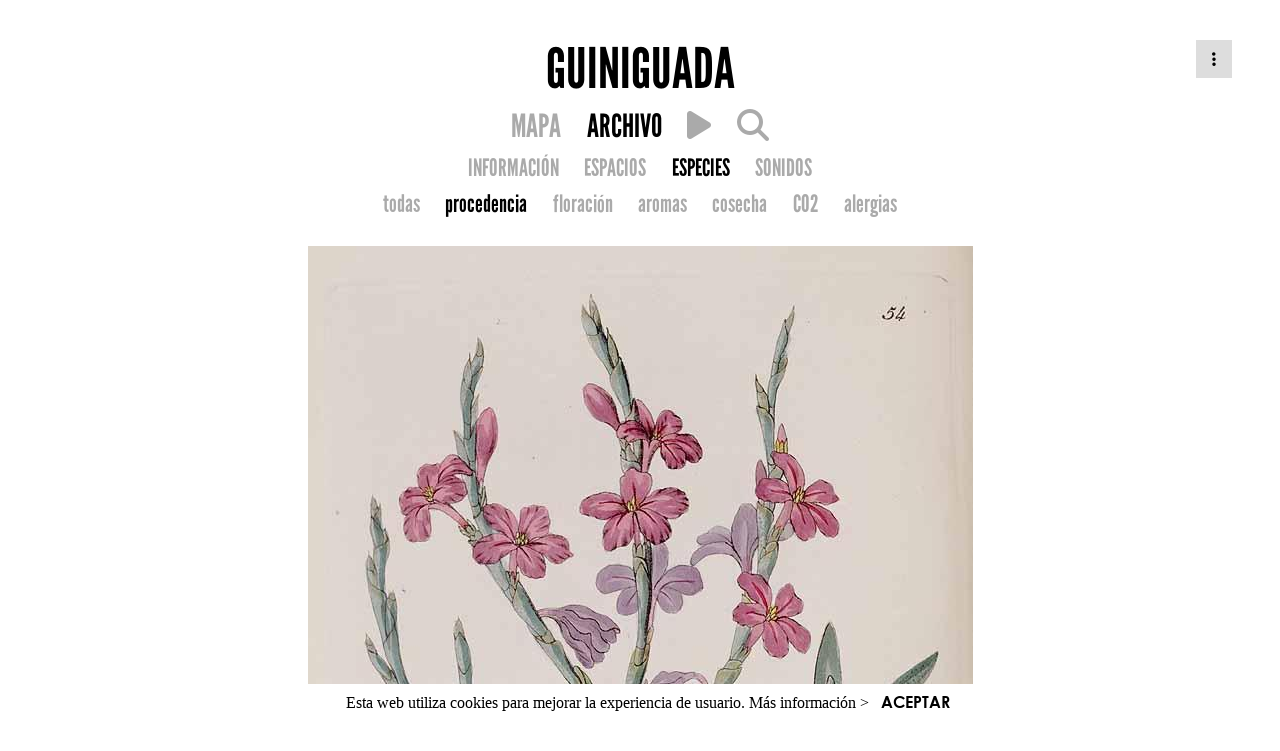

--- FILE ---
content_type: text/html; charset=utf-8
request_url: https://guiniguada.gardenatlas.net/garden/guiniguada/species/none-53/?filter=origin
body_size: 4253
content:






<!DOCTYPE html>
<html lang="en">
<head>
    <meta charset="UTF-8">

    
    <title> Garden Atlas </title>

    <!-- Font awesome cdn -->
    <link rel="stylesheet" type="text/css" href="https://cdnjs.cloudflare.com/ajax/libs/font-awesome/6.6.0/css/all.min.css"/>

    <!-- Google Analytics -->
<script>
window.ga=window.ga||function(){(ga.q=ga.q||[]).push(arguments)};ga.l=+new Date;
ga('create', 'UA-82622927-1', 'auto', 'garden_atlas');



ga('garden_atlas.send', 'pageview');
</script>
<script async src='https://www.google-analytics.com/analytics.js'></script>
<!-- End Google Analytics Code -->

    
    <!-- Profile Front page style sheet -->
    <link rel="stylesheet" type="text/css" href="/static/css/profile_front_page.css"/>
    <!-- Icons Menu style sheet -->
    
    <link rel="stylesheet" type="text/css" href="/static/css/icons_menu.css"/>
    
    <!-- Main Right Menu (dotted) style sheet -->
    <link rel="stylesheet" type="text/css" href="/static/css/profile_menu.css"/>


</head>
<body>

    <div id="page_content" class="page_wrapper">
        <section class="header">
        
    
    


<div class="dropdown-main-menu" onclick="">
    
    <div class="dropdown-main-menu-icon"><a><span class="fa fa-ellipsis-v" aria-hidden="true"></span></a></div>
    
    <div class="dropdown-main-menu-content">
        
        <li>
            <a href="/login/">
                <span class="fa fa-unlock" aria-hidden="true"></span>
                Iniciar sesión
            </a>
        </li>
        
    </div>
</div>
    <div class="header_content center_text">

        

        <div>
            <a href="/gardens/guiniguada/">
                <h1 class="league_gothic black_font title_garden_blog">GUINIGUADA</h1>
            </a>
        </div>

        

        <div class="menu_block">
            
                 <div class="league_gothic main_menu_row subtitle_font dark_grey_font">
                    





<div class="nav-profile">
    <ul class="nav-profile-icons">
        <!-- Map -->
        <li>
            
                <a href="/guiniguada/map?zoom=auto&filter=all">
            
                <span class="">MAPA</span>
            </a>
        </li>
        <!-- Main Content (profile or garden listing) -->
        <li>
            
            <a href="/gardens/guiniguada/">
            
                <!-- <i class="fa fa-bars selected" aria-hidden="true"></i> -->
                <span class="selected">ARCHIVO</span>
            </a>
        </li>
        
        <li>
            <a href="/guiniguada/mapa_sonoro">
                <!-- <i class="fa fa-music " aria-hidden="true"></i> -->
                <span class=""><i id="kleos_route_play" class="fa fa-play" ></i></span>
            </a>
        </li>
        

        <!-- Search -->
        <li>
            
            <a href="/search/garden/201/">
            
            <i class="fa fa-search " aria-hidden="true"></i></a>
        </li>
        
        
    </ul>

    
    

    
</div>

<script type="text/javascript">
function check_items_creation() {
    
    alert("Lo siento. El plan del propietario no permite crear este elemento.");
    
}
</script>


                    

<div class="nav-profile">
    <ul>
        
        <li><a href="/garden/guiniguada/" class="">INFORMACIÓN</a></li>
        
        
        <li><a href="/garden/guiniguada/spaces/" class="">ESPACIOS</a></li>
        
        
        <li><a href="/garden/guiniguada/species/" class="selected">ESPECIES</a></li>
        
        
        <li><a href="/garden/guiniguada/sounds/" class="">SONIDOS</a></li>
        

    </ul>
</div>


                    

    

<div class="nav-profile">
    <ul>
    <li><a href="
        
            /garden/guiniguada/species/?filter=all
        "
        class="">todas</a></li>
    <li><a href="
        
            /garden/guiniguada/species/?filter=origin
        "
        class="selected">procedencia</a></li>
    <li><a href="
        
            /garden/guiniguada/species/?filter=flowering
        "
        class="">floración</a></li>
    <li><a href="
        
            /garden/guiniguada/species/?filter=aroma
        " class="">aromas</a></li>
    <li><a href="
        
            /garden/guiniguada/species/?filter=fruit
        " class="">cosecha</a></li>
    <li><a href="
        
            /garden/guiniguada/species/?filter=c02_range
        " class="">CO2</a></li>
    <li><a href="
        
            /garden/guiniguada/species/?filter=allergy
        " class="">alergias</a></li>
    </ul>
</div>



                 </div>
            
        </div>
    </div>

        </section>

        <section id="main_sect" class="main_sect">
        
    <!-- Space content -->
    <div class="main_sect_detail center_text">
        <div class="detailed_view">
            <div class="dropdown_menu_container">
                <img src="/media/Limoniastrum_monopetalum_SADrake1841_MissouriBotanicalGarden.jpg" />
                <div class="img_credits width60">
                    
                        <h4>Imagen: S.A. Drake (1841). 
                        
                            <a  href="https://archive.org/details/mobot31753002748405" target="_blank" >
                            Missouri Botanical Garden, St. Louis</a>
                        </h4>
                    
                </div>
                
                    
                        

<div id="share_menu_866" class="popup_menu popup_menu_hide">
    <ul>
        <li><a target="_blank" href="https://www.facebook.com/sharer/sharer.php?u=https://guiniguada.gardenatlas.net/garden/guiniguada/species/none-53/?lang=es">Facebook</a></li>
        <li><a target="_blank" href="https://twitter.com/share?url=https://guiniguada.gardenatlas.net/garden/guiniguada/species/none-53/">twitter</a></li>
    </ul>
</div>
                    
                

                

            </div>
            <div class="icons">
               
                   
                   <a href="/guiniguada/map?specie=866"><i class="fa fa-map-marker"></i></a>
                   
               

               <a href="" onclick="javascript:toggle_popup('share', 866); return false;"><i class="fa fa-share-alt"></i></a>
               
            </div>

            <div class="tablec-item-nav width60">
                <div class="rowc-item-nav">
                    <a href="
                                /garden/guiniguada/species/none-52/?filter=origin
                             " class="item-nav-button left_text"><i class="fa fa-angle-left"></i></a>
                    <h1 class="item-middle title_font_detail">Salado</h1>
                    <a href="
                                /garden/guiniguada/species/none-54/?filter=origin
                             " class="item-nav-button"><i class="fa fa-angle-right item-right"></i></a>
                </div>
            </div>

            <h2>Limoniastrum monopetalum (L.) Boiss.</h2>
            

            
            <div class="justify_text text-links-style medium_font georgia width60"><p><p>Su semejanza a algunos <i>Limonium<i> explica el nombre de este género. Es nativo de la cuenca mediterránea (algunas especies se encuentran también en otras zonas del continente africano), y esta especie es especialmente frecuente en el SO de la Península Ibérica.</i></i></p><p><i><i>Especie frecuente en entornos marismeños y arenales costeros, tolerando suelos salinos. Por ello se ha utilizado en jardinería de zonas costeras por su resistencia a los vientos y la salinidad, su gran rusticidad y duradera floración (entre rosa y violácea). En algunas zonas llegando a naturalizarse (por ejemplo en las Islas Canarias).</i></i></p></p></div>
            
        </div>

        <div class="species-detail width60">
            

            

            <h3>Calendario</h3>

            <div class="sliders">

                <div class="">
                      <div class="months">
                        
                           <div class="month_number"> 1</div>
                        
                           <div class="month_number"> 2</div>
                        
                           <div class="month_number"> 3</div>
                        
                           <div class="month_number"> 4</div>
                        
                           <div class="month_number"> 5</div>
                        
                           <div class="month_number"> 6</div>
                        
                           <div class="month_number"> 7</div>
                        
                           <div class="month_number"> 8</div>
                        
                           <div class="month_number"> 9</div>
                        
                           <div class="month_number"> 10</div>
                        
                           <div class="month_number"> 11</div>
                        
                           <div class="month_number"> 12</div>
                        
                    </div>
                </div>

                <div class="">
                    <div class="name">Floración</div>
                    <div class="months">
                        
                        <div class="month ">&nbsp;</div>
                        
                        <div class="month ">&nbsp;</div>
                        
                        <div class="month active">&nbsp;</div>
                        
                        <div class="month active">&nbsp;</div>
                        
                        <div class="month active">&nbsp;</div>
                        
                        <div class="month active">&nbsp;</div>
                        
                        <div class="month active">&nbsp;</div>
                        
                        <div class="month active">&nbsp;</div>
                        
                        <div class="month active">&nbsp;</div>
                        
                        <div class="month active">&nbsp;</div>
                        
                        <div class="month active">&nbsp;</div>
                        
                        <div class="month ">&nbsp;</div>
                        
                    </div>
                </div>

                <div class="">
                    <div class="name">Aroma</div>
                    <div class="months">
                    
                    <div class="month ">&nbsp;</div>
                    
                    <div class="month ">&nbsp;</div>
                    
                    <div class="month ">&nbsp;</div>
                    
                    <div class="month ">&nbsp;</div>
                    
                    <div class="month ">&nbsp;</div>
                    
                    <div class="month ">&nbsp;</div>
                    
                    <div class="month ">&nbsp;</div>
                    
                    <div class="month ">&nbsp;</div>
                    
                    <div class="month ">&nbsp;</div>
                    
                    <div class="month ">&nbsp;</div>
                    
                    <div class="month ">&nbsp;</div>
                    
                    <div class="month ">&nbsp;</div>
                    
                    </div>
                </div>

                <div class="">
                    <div class="name">Cosecha</div>
                     <div class="months">
                    
                    <div class="month ">&nbsp;</div>
                    
                    <div class="month ">&nbsp;</div>
                    
                    <div class="month ">&nbsp;</div>
                    
                    <div class="month ">&nbsp;</div>
                    
                    <div class="month ">&nbsp;</div>
                    
                    <div class="month ">&nbsp;</div>
                    
                    <div class="month ">&nbsp;</div>
                    
                    <div class="month ">&nbsp;</div>
                    
                    <div class="month ">&nbsp;</div>
                    
                    <div class="month ">&nbsp;</div>
                    
                    <div class="month ">&nbsp;</div>
                    
                    <div class="month ">&nbsp;</div>
                    
                    </div>
                </div>

                <div class="">
                    <div class="name">Alergia</div>
                    <div class="months">
                    
                    <div class="month ">&nbsp;</div>
                    
                    <div class="month ">&nbsp;</div>
                    
                    <div class="month ">&nbsp;</div>
                    
                    <div class="month ">&nbsp;</div>
                    
                    <div class="month ">&nbsp;</div>
                    
                    <div class="month ">&nbsp;</div>
                    
                    <div class="month ">&nbsp;</div>
                    
                    <div class="month ">&nbsp;</div>
                    
                    <div class="month ">&nbsp;</div>
                    
                    <div class="month ">&nbsp;</div>
                    
                    <div class="month ">&nbsp;</div>
                    
                    <div class="month ">&nbsp;</div>
                    
                    </div>
                </div>

                <div class="">
                    <div class="name">Poda</div>
                    <div class="months">
                    
                    <div class="month ">&nbsp;</div>
                    
                    <div class="month ">&nbsp;</div>
                    
                    <div class="month ">&nbsp;</div>
                    
                    <div class="month ">&nbsp;</div>
                    
                    <div class="month ">&nbsp;</div>
                    
                    <div class="month ">&nbsp;</div>
                    
                    <div class="month ">&nbsp;</div>
                    
                    <div class="month ">&nbsp;</div>
                    
                    <div class="month ">&nbsp;</div>
                    
                    <div class="month ">&nbsp;</div>
                    
                    <div class="month ">&nbsp;</div>
                    
                    <div class="month ">&nbsp;</div>
                    
                    </div>
                </div>

                <div class="">
                    <div class="name">Siembra</div>
                    <div class="months">
                    
                    <div class="month ">&nbsp;</div>
                    
                    <div class="month ">&nbsp;</div>
                    
                    <div class="month ">&nbsp;</div>
                    
                    <div class="month ">&nbsp;</div>
                    
                    <div class="month ">&nbsp;</div>
                    
                    <div class="month ">&nbsp;</div>
                    
                    <div class="month ">&nbsp;</div>
                    
                    <div class="month ">&nbsp;</div>
                    
                    <div class="month ">&nbsp;</div>
                    
                    <div class="month ">&nbsp;</div>
                    
                    <div class="month ">&nbsp;</div>
                    
                    <div class="month ">&nbsp;</div>
                    
                    </div>
                </div>

            </div>

            <h3>Hábitat</h3>

             <div class="sliders">

                <div class="">
                      <div class="months">
                          <div class="month_number">-</div>
                          <div class="month_number">&nbsp;</div>
                          <div class="month_number">&nbsp;</div>
                          <div class="month_number">&nbsp;</div>
                          <div class="month_number">&nbsp;</div>
                          <div class="month_number">&nbsp;</div>
                          <div class="month_number">&nbsp;</div>
                          <div class="month_number">&nbsp;</div>
                          <div class="month_number">&nbsp;</div>
                          <div class="month_number">&nbsp;</div>
                          <div class="month_number">&nbsp;</div>
                          <div class="month_number">+</div>
                    </div>
                </div>

                <div class="">
                    <div class="name">Sol</div>
                    <div class="months">
                    
                    <div class="month active">&nbsp;</div>
                    
                    <div class="month active">&nbsp;</div>
                    
                    <div class="month active">&nbsp;</div>
                    
                    <div class="month active">&nbsp;</div>
                    
                    <div class="month active">&nbsp;</div>
                    
                    <div class="month active">&nbsp;</div>
                    
                    <div class="month active">&nbsp;</div>
                    
                    <div class="month active">&nbsp;</div>
                    
                    <div class="month active">&nbsp;</div>
                    
                    <div class="month active">&nbsp;</div>
                    
                    <div class="month active">&nbsp;</div>
                    
                    <div class="month ">&nbsp;</div>
                    
                    </div>
                </div>

                <div class="">
                    <div class="name">Agua</div>
                    <div class="months">
                    
                    <div class="month active">&nbsp;</div>
                    
                    <div class="month active">&nbsp;</div>
                    
                    <div class="month active">&nbsp;</div>
                    
                    <div class="month ">&nbsp;</div>
                    
                    <div class="month ">&nbsp;</div>
                    
                    <div class="month ">&nbsp;</div>
                    
                    <div class="month ">&nbsp;</div>
                    
                    <div class="month ">&nbsp;</div>
                    
                    <div class="month ">&nbsp;</div>
                    
                    <div class="month ">&nbsp;</div>
                    
                    <div class="month ">&nbsp;</div>
                    
                    <div class="month ">&nbsp;</div>
                    
                    </div>
                </div>

                <div class="">
                    <div class="name">Absorción CO2</div>
                    <div class="months">
                    
                    <div class="month active">&nbsp;</div>
                    
                    <div class="month ">&nbsp;</div>
                    
                    <div class="month ">&nbsp;</div>
                    
                    <div class="month ">&nbsp;</div>
                    
                    <div class="month ">&nbsp;</div>
                    
                    <div class="month ">&nbsp;</div>
                    
                    <div class="month ">&nbsp;</div>
                    
                    <div class="month ">&nbsp;</div>
                    
                    <div class="month ">&nbsp;</div>
                    
                    <div class="month ">&nbsp;</div>
                    
                    <div class="month ">&nbsp;</div>
                    
                    <div class="month ">&nbsp;</div>
                    
                    </div>
                </div>

             </div>

             <h3>Morfología</h3>

            <div class="morfo">

                <div class="species-morfo">
                    
                    <div class="bounding">
                        <span class="title">Tipo</span>
                        <img src="/static/img/morfo/tipo_planta_arbusto.png" />

                        <span class="name">Arbusto</span>
                    </div>

                    
                </div>

                <div class="species-morfo">
                    
                    <div class="bounding">
                        <span class="title">Porte</span>
                        <div class="size">
                            <div>h: 0,8 a 1,8m</div>
                            <div>r: 1,50</div>
                        </div>

                        <img src="/static/img/morfo/habitos_mata.png" />

                        <span class="name">Mata</span>
                    </div>

                    
                </div>

                
                <div class="species-morfo">
                    
                    <div class="bounding">
                        <span class="title">Hoja</span>
                        <img src="/static/img/morfo/tipo_hoja_simple.png" />
                        <span class="name">Simple</span>
                    </div>
                    
                </div>
                

                
                <div class="species-morfo">
                    
                    <div class="bounding">
                        <span class="title">Lámina</span>
                        <img src="/static/img/morfo/lamina_obovada.png" />
                        <span class="name">Obovada</span>
                    </div>
                    
                </div>
                

                
                <div class="species-morfo">
                    
                    <div class="bounding">
                        <span class="title">Disposición</span>
                        <img src="/static/img/morfo/dispo_hoja_alterna.png" />
                        <span class="name">Alterna</span>
                    </div>
                    
                </div>
                



                
                <div class="species-morfo">
                    
                    <div class="bounding">
                        <span class="title">Margen</span>
                        <img src="/static/img/morfo/margen_entero.png" />
                        <span class="name">Entero</span>
                    </div>
                    
                </div>
                

                

                

                
                <div class="species-morfo">
                    
                    <div class="bounding">
                        <span class="title">Follaje</span>
                        <img src="/static/img/morfo/caducidad_perenne.png" />
                        <span class="name">Perenne</span>
                    </div>
                    
                </div>
                


            </div>

            <h3>Especímenes</h3>
            <div class="nespec">
                <h3>21</h3>
            </div>


        </div>
    </div>

        </section>

        
<div id="footer" class="global">
    
        
          <img src="/media/gardeners/kleosguiniguada2021%40gmail.com/logos_guiniguada_black_WEBPORTADA900px_negro_24.png"/>
        
    
    Powered by <a href="https://www.gardenatlas.net">Garden Atlas</a>
</div>

<div class="cookie-banner">
  Esta web utiliza cookies para mejorar la experiencia de usuario. <a target="_blank" href="/faq/#q6">Más información ></a>&nbsp;&nbsp;&nbsp;<a class="close">ACEPTAR</a>
</div>


    </div>

    <script type="text/javascript">
        var nomadGarden = {};
    </script>
    <script type="text/javascript" src="/static/js/jquery-1.11.3.js"></script>
    <script type="text/javascript" src="/static/js/lodash.js"></script>
    <script type="text/javascript" src="/static/js/js.cookie.js"></script>
    <script type="text/javascript" src="/static/js/nomad-utils.js"></script>
    <script type="text/javascript" src="/static/js/jquery.backstretch.min.js"></script>
    <script type="text/javascript" src="/static/js/imagesloaded.pkgd.min.js"></script>

    
    <script type="text/javascript" src="/static/js/nomad-details.js"></script>
    <script type="text/javascript">
    function remove() {
        
        var r = confirm("Sólo es posible eliminar especímenes desde la visión mapa");

        if ( r == true ) {
           
               window.location.href = "/guiniguada/map?specie=866";
           
        }

        
    }
    </script>


</body>
</html>

--- FILE ---
content_type: text/css
request_url: https://guiniguada.gardenatlas.net/static/css/icons_menu.css
body_size: 2698
content:
/* icons menu */

.nav-profile {
     text-align: center;
}

.nav-profile-icons {
     margin: auto 0;
     margin-top: 0.2rem !important;
     text-align: center;
     line-height: 1.0;
}

.nav-profile a {
    font-family: "League Gothic";
    font-size: 1.5rem;
    color: #AAAAAA;
    margin: 0;
    line-height: 1.5;
}

.nav-profile-icons a {
    font-family: "League Gothic";
    font-size: 2.0rem;
    color: #AAAAAA;
    margin: 0;
}


.nav-profile-icon-salmon a {
    color: #FF8080;
}

.nav-profile ul {
    display: inline-block;
    margin: 0;
    padding: 0;
}

.nav-profile ul li {
    display: inline-block;
    padding: 0;
}

.nav-profile li:not(:first-child):before {
    font-family: "League Gothic";
	opacity: 1.0;
    font-size: 1.2rem;
	content: "";
	font-weight: normal;
	margin: 0 0.7rem;
	color: #AAAAAA;
	vertical-align: middle;
	padding-bottom: 0.3rem;
}

.nav-profile-icons li:not(:first-child):before {
    font-family: "League Gothic";
	opacity: 1.0;
    font-size: 2.0rem;
	content: "\0020 \0020 \0020";
	font-weight: normal;
	margin: 0 0.7rem;
	color: #AAAAAA;
	vertical-align: middle;
	padding-bottom: 0.7rem;
}

.nav-profile ul li .selected {
    color: #000000 !important;
}

.nav-profile ul li .white_letters {
    color: #FFFFFF;
}

/*
.nav-profile ul.logged-user li a {
    color: #FF8080 !important;
}

.nav-profile .logged-user li:not(:first-child):before {
	color: #FF8080;
}
*/

.menu-separator {
    width: 2rem;
}

/* dropdown */

.dropdown-creation {
    position: relative;
    display: inline-block;
    z-index: 3;
}

.dropdown-creation-content {
    left: 0;
    margin-left: 2rem;
    margin-top: 0rem;
    display: block;
    position: absolute;
    background-color: #FF8080;
    min-width: 3.5rem;
    z-index: 1;
    padding: 0.2rem 1.2rem;
    transition-delay: 500ms;
    visibility: hidden;
}

ul.logged-user div.dropdown-creation-content a {
    font-size: 1.8rem;
    color: white !important;
    text-decoration: none;
    display: block;
}

.dropdown-creation:hover .dropdown-creation-content {
    transition-delay: 0s;
    visibility: visible;
}

/* Notification bell bubble*/

i.notif-bell {
  position: relative;
  cursor: pointer;
}
span.notif-bubble {
  position: absolute;
  font-size: 1.2rem;
  top: -6px;
  right: -6px;
}

/* DEPRECATED. Number of notifications n fa-bubble not being shown now. */
/*
span.notif-num {
  position: absolute;
  font-size: 0.4em;
  font-weight: bold;
  //font-family: "Georgia";
  text-align: center;
  vertical-align: middle;
  top: -5px;
  color: #fff;
  right: -3px;
}
*/

.salmon-color {
    color: #FF8080 !important;
}

/*
#kleos_route_play {
    font-size:1.5rem;
    padding-top:-0.2rem;
}
*/

--- FILE ---
content_type: application/javascript
request_url: https://guiniguada.gardenatlas.net/static/js/nomad-utils.js
body_size: 4354
content:
;(function($, window, document, undefined) {

  var Utils = {

    csrfSafeMethod: function(method) {
      // These HTTP methods don't require CSRF protection
      return (/^(GET|HEAD|OPTIONS|TRACE)$/.test(method));
    },

    getUrlParameter: function(sParam) {
      var sPageURL = decodeURIComponent(window.location.search.substring(1)),
          sURLVariables = sPageURL.split('&'),
          sParameterName,
          i;

      for (i = 0; i < sURLVariables.length; i++) {
        sParameterName = sURLVariables[i].split('=');

        if (sParameterName[0] === sParam) {
          return sParameterName[1] === undefined ? true : sParameterName[1];
        }
      }
    },

    setUrlParameter: function(param, value) {
      var newUrl = '';
      var queryStringDict = {};

      var lastPath = location.pathname.split('/').pop();
      var queryString = location.search.substring(1);

      // Transforming the query string into a dict
      var urlVariables = queryString.split('&');
      if (urlVariables[0].length > 0) {
        $.each(urlVariables, function (index, urlVariable) {
          var paramValue = urlVariable.split('=');
          queryStringDict[paramValue[0]] = paramValue[1];
        });
      }

      if (value) {  // Set the param to the value
        queryStringDict[param] = value;

      } else {  // Delete the 'param=value'
        delete queryStringDict[param];
      }

      // Creating the new query string
      newUrl = lastPath + '?';
      $.each(queryStringDict, function(dictParam, dictValue) {
        newUrl += dictParam + '=' + dictValue + '&';
      });
      newUrl = newUrl.slice(0, -1);

      history.pushState({
        url: newUrl
      }, document.title, newUrl);
    },

    gettext: function(stringToTranslate) {
      return stringToTranslate;
    }

  };

  // Reveal the module
  window.nomadGarden.Utils = Utils;

  // Reveal the 'gettext' function (temporal)
  window.gettext = Utils.gettext;

})(jQuery, window, document);


function hide_popup(suffix, id) {
    $("#"+ suffix +"_menu_"+id).addClass("popup_menu_hide");
}

function toggle_popup(suffix, id) {
    $("#"+suffix+"_menu_"+id).toggleClass("popup_menu_hide");

    window.setTimeout( function() { hide_popup(suffix, id); }, 5000);
}


function getCookie(name) {
    var cookieValue = null;
    if (document.cookie && document.cookie != '') {
        var cookies = document.cookie.split(';');
        for (var i = 0; i < cookies.length; i++) {
            var cookie = jQuery.trim(cookies[i]);
            // Does this cookie string begin with the name we want?
            if (cookie.substring(0, name.length + 1) == (name + '=')) {
                cookieValue = decodeURIComponent(cookie.substring(name.length + 1));
                break;
            }
        }
    }
    return cookieValue;
}

decodeBase64 = function(s) {
    var e={},i,b=0,c,x,l=0,a,r='',w=String.fromCharCode,L=s.length;
    var A="ABCDEFGHIJKLMNOPQRSTUVWXYZabcdefghijklmnopqrstuvwxyz0123456789+/";
    for(i=0;i<64;i++){e[A.charAt(i)]=i;}
    for(x=0;x<L;x++){
        c=e[s.charAt(x)];b=(b<<6)+c;l+=6;
        while(l>=8){((a=(b>>>(l-=8))&0xff)||(x<(L-2)))&&(r+=w(a));}
    }

    r = r.replace(/Ã³/g, 'ó');
    r = r.replace(/Ãº/g, 'ú');
    r = r.replace(/Ã©/g, 'é');
    r = r.replace(/Ã¡/g, 'á');
    r = r.replace(/Ã±/g, 'ñ');
    r = r.replace(/Âª/g, 'ª');
    r = r.replace(/Â²/g, '²');
    r = r.replace(/â/g, '"');
    r = r.replace(/Ã/g, 'í');
    return r;
}

$(document).ready(function() {

    if (document.cookie.indexOf('cookie-banner-dismiss')==-1) {
        $('.cookie-banner').css('display', 'block');
    }
    else
    {
        $('.cookie-banner').css('display', 'none');
    }

    $('.cookie-banner>.close').on('click', function() {

        $('.cookie-banner').css('display', 'none');

        var setCookie = function(cname, cvalue, exdays, path) {
            var d = new Date();
            d.setTime(d.getTime() + (exdays*24*60*60*1000));
            var expires = "expires="+d.toUTCString();
            document.cookie = cname + "=" + cvalue + "; " + expires + ";path=" + path;
        };

        setCookie('cookie-banner-dismiss', 1, 1825, '/');
    });

     $('.edition-instructions>.close').on('click', function() {
        $('.edition-instructions').css('display', 'none');
     });
});

--- FILE ---
content_type: text/plain
request_url: https://www.google-analytics.com/j/collect?v=1&_v=j102&a=1241409250&t=pageview&_s=1&dl=https%3A%2F%2Fguiniguada.gardenatlas.net%2Fgarden%2Fguiniguada%2Fspecies%2Fnone-53%2F%3Ffilter%3Dorigin&ul=en-us%40posix&dt=Garden%20Atlas&sr=1280x720&vp=1280x720&_u=IEBAAEABAAAAACAAI~&jid=1589510919&gjid=189296696&cid=606259601.1769446814&tid=UA-82622927-1&_gid=479190953.1769446814&_r=1&_slc=1&z=50340769
body_size: -454
content:
2,cG-K3MNNFNTHJ